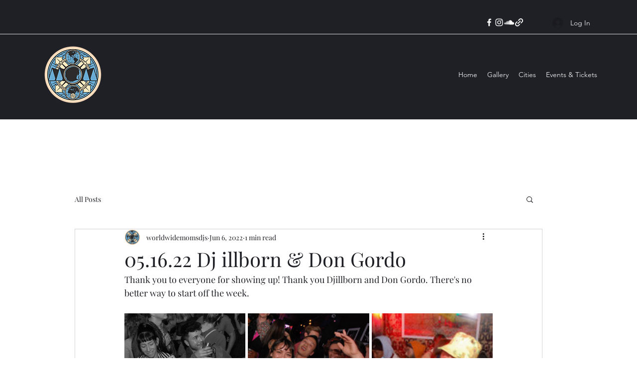

--- FILE ---
content_type: text/css; charset=utf-8
request_url: https://www.motownonmondays.com/_serverless/pro-gallery-css-v4-server/layoutCss?ver=2&id=59hgm-not-scoped&items=3509_1111_889%7C3653_1870_1496%7C3422_1103_1379%7C3481_1870_1496%7C3580_1870_1496%7C3596_1870_1496%7C3514_1527_1222%7C3600_1870_1496%7C3579_1197_1496%7C3442_1870_1496%7C3480_1870_1496%7C3624_1713_1370%7C3588_1631_1305%7C3537_1870_1496%7C3408_1870_1496%7C3499_1111_1389%7C3707_1252_1002%7C3489_1870_1496%7C3474_2256_1496%7C3799_1791_1433&container=630_740_4116_720&options=gallerySizeType:px%7CenableInfiniteScroll:true%7CtitlePlacement:SHOW_ON_HOVER%7CimageMargin:5%7CgalleryLayout:0%7CisVertical:true%7CgallerySizePx:300%7CcubeType:fill%7CgalleryThumbnailsAlignment:none
body_size: -53
content:
#pro-gallery-59hgm-not-scoped [data-hook="item-container"][data-idx="0"].gallery-item-container{opacity: 1 !important;display: block !important;transition: opacity .2s ease !important;top: 0px !important;left: 0px !important;right: auto !important;height: 194px !important;width: 243px !important;} #pro-gallery-59hgm-not-scoped [data-hook="item-container"][data-idx="0"] .gallery-item-common-info-outer{height: 100% !important;} #pro-gallery-59hgm-not-scoped [data-hook="item-container"][data-idx="0"] .gallery-item-common-info{height: 100% !important;width: 100% !important;} #pro-gallery-59hgm-not-scoped [data-hook="item-container"][data-idx="0"] .gallery-item-wrapper{width: 243px !important;height: 194px !important;margin: 0 !important;} #pro-gallery-59hgm-not-scoped [data-hook="item-container"][data-idx="0"] .gallery-item-content{width: 243px !important;height: 194px !important;margin: 0px 0px !important;opacity: 1 !important;} #pro-gallery-59hgm-not-scoped [data-hook="item-container"][data-idx="0"] .gallery-item-hover{width: 243px !important;height: 194px !important;opacity: 1 !important;} #pro-gallery-59hgm-not-scoped [data-hook="item-container"][data-idx="0"] .item-hover-flex-container{width: 243px !important;height: 194px !important;margin: 0px 0px !important;opacity: 1 !important;} #pro-gallery-59hgm-not-scoped [data-hook="item-container"][data-idx="0"] .gallery-item-wrapper img{width: 100% !important;height: 100% !important;opacity: 1 !important;} #pro-gallery-59hgm-not-scoped [data-hook="item-container"][data-idx="1"].gallery-item-container{opacity: 1 !important;display: block !important;transition: opacity .2s ease !important;top: 0px !important;left: 248px !important;right: auto !important;height: 195px !important;width: 244px !important;} #pro-gallery-59hgm-not-scoped [data-hook="item-container"][data-idx="1"] .gallery-item-common-info-outer{height: 100% !important;} #pro-gallery-59hgm-not-scoped [data-hook="item-container"][data-idx="1"] .gallery-item-common-info{height: 100% !important;width: 100% !important;} #pro-gallery-59hgm-not-scoped [data-hook="item-container"][data-idx="1"] .gallery-item-wrapper{width: 244px !important;height: 195px !important;margin: 0 !important;} #pro-gallery-59hgm-not-scoped [data-hook="item-container"][data-idx="1"] .gallery-item-content{width: 244px !important;height: 195px !important;margin: 0px 0px !important;opacity: 1 !important;} #pro-gallery-59hgm-not-scoped [data-hook="item-container"][data-idx="1"] .gallery-item-hover{width: 244px !important;height: 195px !important;opacity: 1 !important;} #pro-gallery-59hgm-not-scoped [data-hook="item-container"][data-idx="1"] .item-hover-flex-container{width: 244px !important;height: 195px !important;margin: 0px 0px !important;opacity: 1 !important;} #pro-gallery-59hgm-not-scoped [data-hook="item-container"][data-idx="1"] .gallery-item-wrapper img{width: 100% !important;height: 100% !important;opacity: 1 !important;} #pro-gallery-59hgm-not-scoped [data-hook="item-container"][data-idx="2"].gallery-item-container{opacity: 1 !important;display: block !important;transition: opacity .2s ease !important;top: 0px !important;left: 497px !important;right: auto !important;height: 304px !important;width: 243px !important;} #pro-gallery-59hgm-not-scoped [data-hook="item-container"][data-idx="2"] .gallery-item-common-info-outer{height: 100% !important;} #pro-gallery-59hgm-not-scoped [data-hook="item-container"][data-idx="2"] .gallery-item-common-info{height: 100% !important;width: 100% !important;} #pro-gallery-59hgm-not-scoped [data-hook="item-container"][data-idx="2"] .gallery-item-wrapper{width: 243px !important;height: 304px !important;margin: 0 !important;} #pro-gallery-59hgm-not-scoped [data-hook="item-container"][data-idx="2"] .gallery-item-content{width: 243px !important;height: 304px !important;margin: 0px 0px !important;opacity: 1 !important;} #pro-gallery-59hgm-not-scoped [data-hook="item-container"][data-idx="2"] .gallery-item-hover{width: 243px !important;height: 304px !important;opacity: 1 !important;} #pro-gallery-59hgm-not-scoped [data-hook="item-container"][data-idx="2"] .item-hover-flex-container{width: 243px !important;height: 304px !important;margin: 0px 0px !important;opacity: 1 !important;} #pro-gallery-59hgm-not-scoped [data-hook="item-container"][data-idx="2"] .gallery-item-wrapper img{width: 100% !important;height: 100% !important;opacity: 1 !important;} #pro-gallery-59hgm-not-scoped [data-hook="item-container"][data-idx="3"].gallery-item-container{opacity: 1 !important;display: block !important;transition: opacity .2s ease !important;top: 199px !important;left: 0px !important;right: auto !important;height: 194px !important;width: 243px !important;} #pro-gallery-59hgm-not-scoped [data-hook="item-container"][data-idx="3"] .gallery-item-common-info-outer{height: 100% !important;} #pro-gallery-59hgm-not-scoped [data-hook="item-container"][data-idx="3"] .gallery-item-common-info{height: 100% !important;width: 100% !important;} #pro-gallery-59hgm-not-scoped [data-hook="item-container"][data-idx="3"] .gallery-item-wrapper{width: 243px !important;height: 194px !important;margin: 0 !important;} #pro-gallery-59hgm-not-scoped [data-hook="item-container"][data-idx="3"] .gallery-item-content{width: 243px !important;height: 194px !important;margin: 0px 0px !important;opacity: 1 !important;} #pro-gallery-59hgm-not-scoped [data-hook="item-container"][data-idx="3"] .gallery-item-hover{width: 243px !important;height: 194px !important;opacity: 1 !important;} #pro-gallery-59hgm-not-scoped [data-hook="item-container"][data-idx="3"] .item-hover-flex-container{width: 243px !important;height: 194px !important;margin: 0px 0px !important;opacity: 1 !important;} #pro-gallery-59hgm-not-scoped [data-hook="item-container"][data-idx="3"] .gallery-item-wrapper img{width: 100% !important;height: 100% !important;opacity: 1 !important;} #pro-gallery-59hgm-not-scoped [data-hook="item-container"][data-idx="4"]{display: none !important;} #pro-gallery-59hgm-not-scoped [data-hook="item-container"][data-idx="5"]{display: none !important;} #pro-gallery-59hgm-not-scoped [data-hook="item-container"][data-idx="6"]{display: none !important;} #pro-gallery-59hgm-not-scoped [data-hook="item-container"][data-idx="7"]{display: none !important;} #pro-gallery-59hgm-not-scoped [data-hook="item-container"][data-idx="8"]{display: none !important;} #pro-gallery-59hgm-not-scoped [data-hook="item-container"][data-idx="9"]{display: none !important;} #pro-gallery-59hgm-not-scoped [data-hook="item-container"][data-idx="10"]{display: none !important;} #pro-gallery-59hgm-not-scoped [data-hook="item-container"][data-idx="11"]{display: none !important;} #pro-gallery-59hgm-not-scoped [data-hook="item-container"][data-idx="12"]{display: none !important;} #pro-gallery-59hgm-not-scoped [data-hook="item-container"][data-idx="13"]{display: none !important;} #pro-gallery-59hgm-not-scoped [data-hook="item-container"][data-idx="14"]{display: none !important;} #pro-gallery-59hgm-not-scoped [data-hook="item-container"][data-idx="15"]{display: none !important;} #pro-gallery-59hgm-not-scoped [data-hook="item-container"][data-idx="16"]{display: none !important;} #pro-gallery-59hgm-not-scoped [data-hook="item-container"][data-idx="17"]{display: none !important;} #pro-gallery-59hgm-not-scoped [data-hook="item-container"][data-idx="18"]{display: none !important;} #pro-gallery-59hgm-not-scoped [data-hook="item-container"][data-idx="19"]{display: none !important;} #pro-gallery-59hgm-not-scoped .pro-gallery-prerender{height:1505px !important;}#pro-gallery-59hgm-not-scoped {height:1505px !important; width:740px !important;}#pro-gallery-59hgm-not-scoped .pro-gallery-margin-container {height:1505px !important;}#pro-gallery-59hgm-not-scoped .pro-gallery {height:1505px !important; width:740px !important;}#pro-gallery-59hgm-not-scoped .pro-gallery-parent-container {height:1505px !important; width:745px !important;}